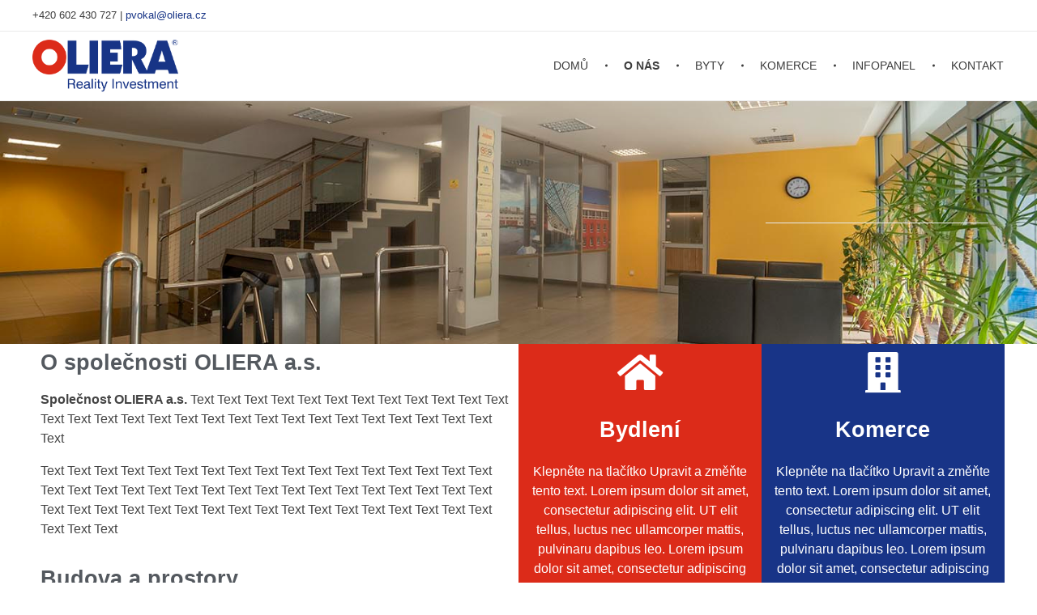

--- FILE ---
content_type: text/css
request_url: https://www.oliera.cz/wp-content/uploads/elementor/css/post-181.css?ver=1719402558
body_size: 344
content:
.elementor-181 .elementor-element.elementor-element-54a26d6 > .elementor-container{max-width:1600px;}.elementor-181 .elementor-element.elementor-element-54a26d6 > .elementor-container > .elementor-column > .elementor-widget-wrap{align-content:center;align-items:center;}.elementor-181 .elementor-element.elementor-element-54a26d6{margin-top:15px;margin-bottom:15px;padding:0px 35px 0px 35px;}.elementor-181 .elementor-element.elementor-element-99ffd65.elementor-column > .elementor-widget-wrap{justify-content:space-between;}.elementor-181 .elementor-element.elementor-element-c49eb21{text-align:left;width:auto;max-width:auto;}.elementor-181 .elementor-element.elementor-element-d052931{display:block;text-align:right;width:auto;max-width:auto;}.elementor-181 .elementor-element.elementor-element-d052931 .aux-vertical .aux-menu-depth-0 .aux-item-content{display:block;text-align:right;}.elementor-181 .elementor-element.elementor-element-d052931 .aux-menu-depth-0 > .aux-item-content{color:#000000;font-family:"Poppins", Sans-serif;font-weight:600;text-transform:uppercase;line-height:1.5em;padding:0px 0px 0px 40px;}.elementor-181 .elementor-element.elementor-element-d052931 .aux-menu-depth-0.aux-hover > .aux-item-content {color:#AAAAAA !important;}.elementor-181 .elementor-element.elementor-element-d052931 .aux-fs-menu .aux-master-menu{text-align:left;}@media(max-width:1024px){.elementor-181 .elementor-element.elementor-element-99ffd65.elementor-column > .elementor-widget-wrap{justify-content:center;}.elementor-181 .elementor-element.elementor-element-c49eb21{text-align:center;width:100%;max-width:100%;}.elementor-181 .elementor-element.elementor-element-d052931 > .elementor-widget-container{margin:55px 0px 0px 0px;}.elementor-181 .elementor-element.elementor-element-d052931{width:auto;max-width:auto;}}@media(max-width:767px){.elementor-bc-flex-widget .elementor-181 .elementor-element.elementor-element-99ffd65.elementor-column .elementor-widget-wrap{align-items:center;}.elementor-181 .elementor-element.elementor-element-99ffd65.elementor-column.elementor-element[data-element_type="column"] > .elementor-widget-wrap.elementor-element-populated{align-content:center;align-items:center;}.elementor-181 .elementor-element.elementor-element-99ffd65.elementor-column > .elementor-widget-wrap{justify-content:space-between;}.elementor-181 .elementor-element.elementor-element-c49eb21{text-align:left;width:auto;max-width:auto;}.elementor-181 .elementor-element.elementor-element-d052931{text-align:left;width:auto;max-width:auto;}.elementor-181 .elementor-element.elementor-element-d052931 .aux-vertical .aux-menu-depth-0 .aux-item-content{text-align:left;}.elementor-181 .elementor-element.elementor-element-d052931 > .elementor-widget-container{margin:0px 0px 0px 0px;}}

--- FILE ---
content_type: text/css
request_url: https://www.oliera.cz/wp-content/uploads/elementor/css/post-234.css?ver=1719402558
body_size: 187
content:
.elementor-234 .elementor-element.elementor-element-31045af:not(.elementor-motion-effects-element-type-background), .elementor-234 .elementor-element.elementor-element-31045af > .elementor-motion-effects-container > .elementor-motion-effects-layer{background-color:#F9F9F9;}.elementor-234 .elementor-element.elementor-element-31045af{transition:background 0.3s, border 0.3s, border-radius 0.3s, box-shadow 0.3s;padding:10px 0px 0px 0px;}.elementor-234 .elementor-element.elementor-element-31045af > .elementor-background-overlay{transition:background 0.3s, border-radius 0.3s, opacity 0.3s;}.elementor-bc-flex-widget .elementor-234 .elementor-element.elementor-element-0f08cc6.elementor-column .elementor-widget-wrap{align-items:center;}.elementor-234 .elementor-element.elementor-element-0f08cc6.elementor-column.elementor-element[data-element_type="column"] > .elementor-widget-wrap.elementor-element-populated{align-content:center;align-items:center;}.elementor-234 .elementor-element.elementor-element-72b4825{text-align:left;color:#A0A0A0;}.elementor-234 .elementor-element.elementor-element-6e8fe58{text-align:center;color:#A0A0A0;font-family:"Tahoma", Sans-serif;font-weight:bold;}.elementor-bc-flex-widget .elementor-234 .elementor-element.elementor-element-fb95262.elementor-column .elementor-widget-wrap{align-items:center;}.elementor-234 .elementor-element.elementor-element-fb95262.elementor-column.elementor-element[data-element_type="column"] > .elementor-widget-wrap.elementor-element-populated{align-content:center;align-items:center;}.elementor-234 .elementor-element.elementor-element-7e086da{text-align:right;color:#A0A0A0;}

--- FILE ---
content_type: text/css
request_url: https://www.oliera.cz/wp-content/uploads/elementor/css/post-7.css?ver=1719442659
body_size: 485
content:
.elementor-7 .elementor-element.elementor-element-c9567a7 > .elementor-container{min-height:300px;}.elementor-7 .elementor-element.elementor-element-c9567a7:not(.elementor-motion-effects-element-type-background), .elementor-7 .elementor-element.elementor-element-c9567a7 > .elementor-motion-effects-container > .elementor-motion-effects-layer{background-image:url("https://www.oliera.cz/wp-content/uploads/2019/07/o-nas-obr.jpg");background-position:center center;background-size:cover;}.elementor-7 .elementor-element.elementor-element-c9567a7{transition:background 0.3s, border 0.3s, border-radius 0.3s, box-shadow 0.3s;}.elementor-7 .elementor-element.elementor-element-c9567a7 > .elementor-background-overlay{transition:background 0.3s, border-radius 0.3s, opacity 0.3s;}.elementor-7 .elementor-element.elementor-element-eb244c9{--divider-border-style:solid;--divider-color:#eaeaea;--divider-border-width:1px;}.elementor-7 .elementor-element.elementor-element-eb244c9 .elementor-divider-separator{width:100%;}.elementor-7 .elementor-element.elementor-element-eb244c9 .elementor-divider{padding-block-start:15px;padding-block-end:15px;}.elementor-7 .elementor-element.elementor-element-4e17486 .elementor-heading-title{color:#54595f;}.elementor-7 .elementor-element.elementor-element-df501f8{columns:1;}.elementor-7 .elementor-element.elementor-element-0bbbd94 .elementor-heading-title{color:#54595f;}.elementor-7 .elementor-element.elementor-element-51a223f:not(.elementor-motion-effects-element-type-background) > .elementor-widget-wrap, .elementor-7 .elementor-element.elementor-element-51a223f > .elementor-widget-wrap > .elementor-motion-effects-container > .elementor-motion-effects-layer{background-color:#dc2b19;}.elementor-7 .elementor-element.elementor-element-51a223f > .elementor-element-populated{transition:background 0.3s, border 0.3s, border-radius 0.3s, box-shadow 0.3s;}.elementor-7 .elementor-element.elementor-element-51a223f > .elementor-element-populated > .elementor-background-overlay{transition:background 0.3s, border-radius 0.3s, opacity 0.3s;}.elementor-7 .elementor-element.elementor-element-1beace9{--icon-box-icon-margin:15px;}.elementor-7 .elementor-element.elementor-element-1beace9.elementor-view-stacked .elementor-icon{background-color:#ffffff;}.elementor-7 .elementor-element.elementor-element-1beace9.elementor-view-framed .elementor-icon, .elementor-7 .elementor-element.elementor-element-1beace9.elementor-view-default .elementor-icon{fill:#ffffff;color:#ffffff;border-color:#ffffff;}.elementor-7 .elementor-element.elementor-element-1beace9 .elementor-icon-box-title{color:#ffffff;}.elementor-7 .elementor-element.elementor-element-1beace9 .elementor-icon-box-description{color:#ffffff;}.elementor-7 .elementor-element.elementor-element-edd0c06:not(.elementor-motion-effects-element-type-background) > .elementor-widget-wrap, .elementor-7 .elementor-element.elementor-element-edd0c06 > .elementor-widget-wrap > .elementor-motion-effects-container > .elementor-motion-effects-layer{background-color:#183487;}.elementor-7 .elementor-element.elementor-element-edd0c06 > .elementor-element-populated{transition:background 0.3s, border 0.3s, border-radius 0.3s, box-shadow 0.3s;}.elementor-7 .elementor-element.elementor-element-edd0c06 > .elementor-element-populated > .elementor-background-overlay{transition:background 0.3s, border-radius 0.3s, opacity 0.3s;}.elementor-7 .elementor-element.elementor-element-a75be3d{--icon-box-icon-margin:15px;}.elementor-7 .elementor-element.elementor-element-a75be3d.elementor-view-stacked .elementor-icon{background-color:#ffffff;}.elementor-7 .elementor-element.elementor-element-a75be3d.elementor-view-framed .elementor-icon, .elementor-7 .elementor-element.elementor-element-a75be3d.elementor-view-default .elementor-icon{fill:#ffffff;color:#ffffff;border-color:#ffffff;}.elementor-7 .elementor-element.elementor-element-a75be3d .elementor-icon-box-title{color:#ffffff;}.elementor-7 .elementor-element.elementor-element-a75be3d .elementor-icon-box-description{color:#ffffff;}@media(min-width:768px){.elementor-7 .elementor-element.elementor-element-3a7ebf2{width:50%;}.elementor-7 .elementor-element.elementor-element-51a223f{width:25%;}.elementor-7 .elementor-element.elementor-element-edd0c06{width:24.996%;}}